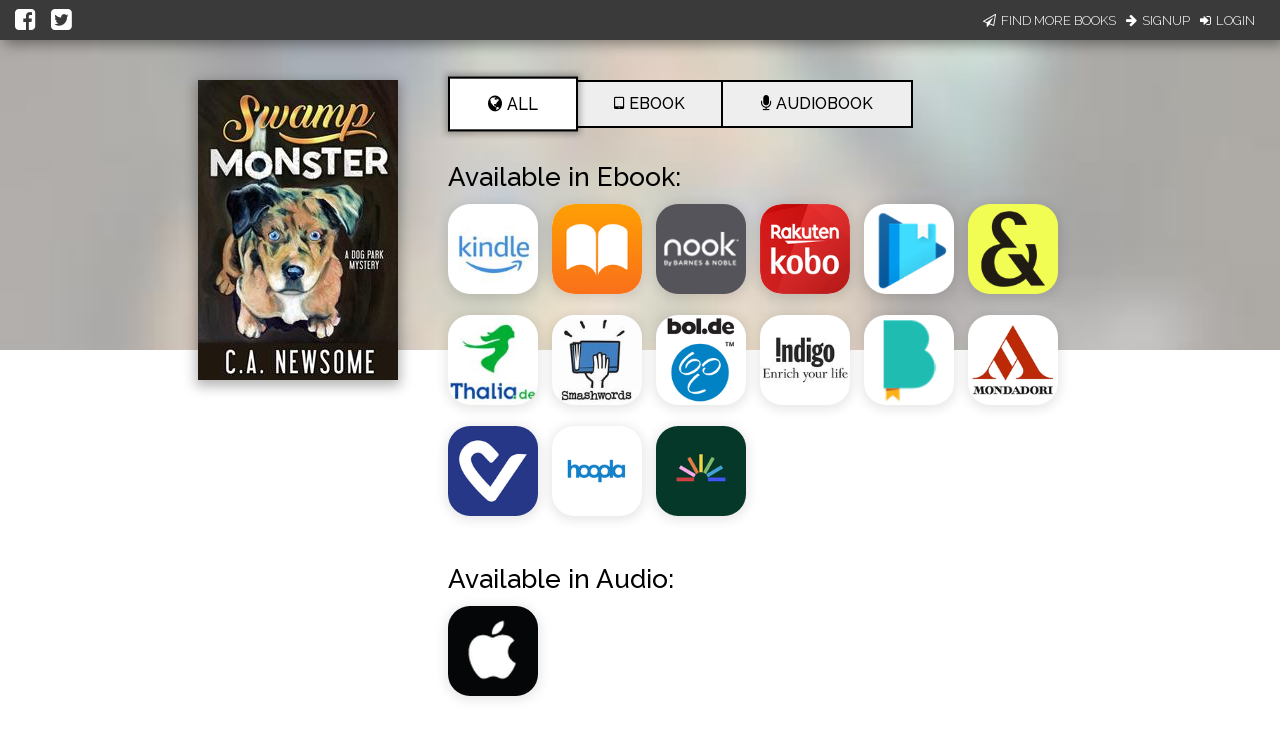

--- FILE ---
content_type: application/javascript
request_url: https://books2read.com/links/get-reader-context/?nocache=1768891755121&_=1768891755055
body_size: -150
content:
var urlKey="mZa2ye", readOnly=false, readerOwnsUbl="False", storePreference=null, doNotPrompt=false;